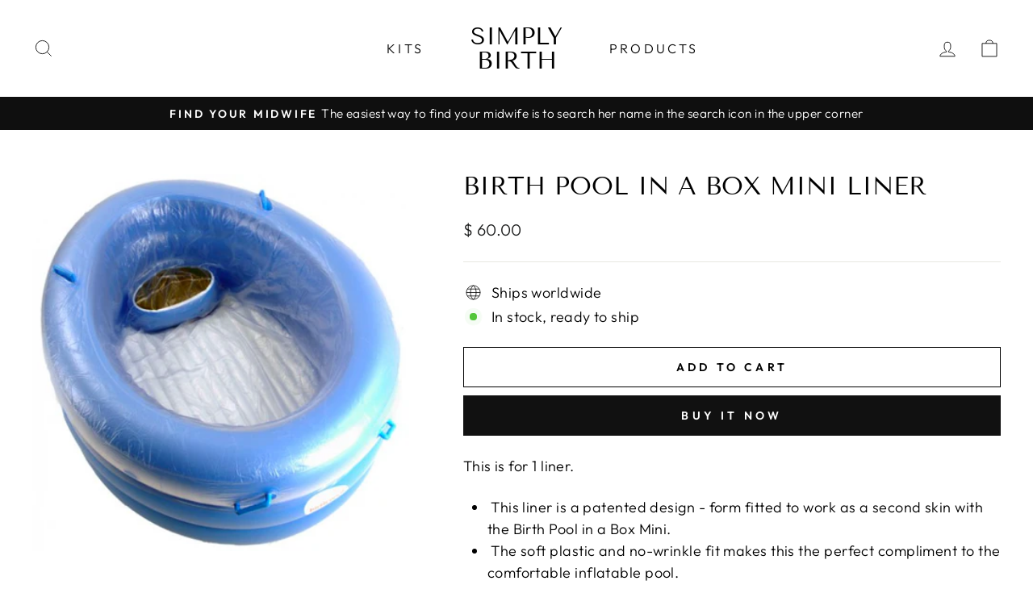

--- FILE ---
content_type: text/javascript; charset=utf-8
request_url: https://simplybirth.com/products/birth-pool-in-a-box-mini-liner.js
body_size: 69
content:
{"id":446118876,"title":"Birth Pool In A Box Mini Liner","handle":"birth-pool-in-a-box-mini-liner","description":"\u003cp\u003eThis is for 1 liner.\u003c\/p\u003e\n\u003cul\u003e\n\u003cli\u003e\u003cspan style=\"line-height: 1.5;\"\u003e This liner is a patented design - form fitted to work as a second skin with the Birth Pool in a Box Mini.\u003c\/span\u003e\u003c\/li\u003e\n\u003cli\u003e\u003cspan style=\"line-height: 1.5;\"\u003e The soft plastic and no-wrinkle fit makes this the perfect compliment to the comfortable inflatable pool.\u003c\/span\u003e\u003c\/li\u003e\n\u003cli\u003e\u003cspan style=\"line-height: 1.5;\"\u003e The liner is stitched to fit over both sets of handles and comes down over the first chamber of the pool.\u003c\/span\u003e\u003c\/li\u003e\n\u003cli\u003eTake the liner off, throw it away and you are done.\u003c\/li\u003e\n\u003cli\u003e\u003cspan style=\"line-height: 1.5;\"\u003eThe liner will fit the hospital \/ professional grade models.\u003c\/span\u003e\u003c\/li\u003e\n\u003cli\u003e\u003cspan\u003eGreat for hospitals with infection control concerns. \u003c\/span\u003e\u003c\/li\u003e\n\u003c\/ul\u003e\n\u003cp\u003e\u003cbr\u003e\u003c\/p\u003e","published_at":"2015-03-13T20:31:00-07:00","created_at":"2015-03-13T20:33:11-07:00","vendor":"Simply Birth","type":"","tags":[],"price":6000,"price_min":6000,"price_max":6000,"available":true,"price_varies":false,"compare_at_price":null,"compare_at_price_min":0,"compare_at_price_max":0,"compare_at_price_varies":false,"variants":[{"id":1235798168,"title":"Default Title","option1":"Default Title","option2":null,"option3":null,"sku":"","requires_shipping":true,"taxable":true,"featured_image":null,"available":true,"name":"Birth Pool In A Box Mini Liner","public_title":null,"options":["Default Title"],"price":6000,"weight":2268,"compare_at_price":null,"inventory_quantity":-53,"inventory_management":null,"inventory_policy":"deny","barcode":"","requires_selling_plan":false,"selling_plan_allocations":[]}],"images":["\/\/cdn.shopify.com\/s\/files\/1\/0771\/8185\/products\/Birth_Pool_In_A_Box.png?v=1481585711"],"featured_image":"\/\/cdn.shopify.com\/s\/files\/1\/0771\/8185\/products\/Birth_Pool_In_A_Box.png?v=1481585711","options":[{"name":"Title","position":1,"values":["Default Title"]}],"url":"\/products\/birth-pool-in-a-box-mini-liner","media":[{"alt":null,"id":20329529438,"position":1,"preview_image":{"aspect_ratio":1.0,"height":400,"width":400,"src":"https:\/\/cdn.shopify.com\/s\/files\/1\/0771\/8185\/products\/Birth_Pool_In_A_Box.png?v=1481585711"},"aspect_ratio":1.0,"height":400,"media_type":"image","src":"https:\/\/cdn.shopify.com\/s\/files\/1\/0771\/8185\/products\/Birth_Pool_In_A_Box.png?v=1481585711","width":400}],"requires_selling_plan":false,"selling_plan_groups":[]}